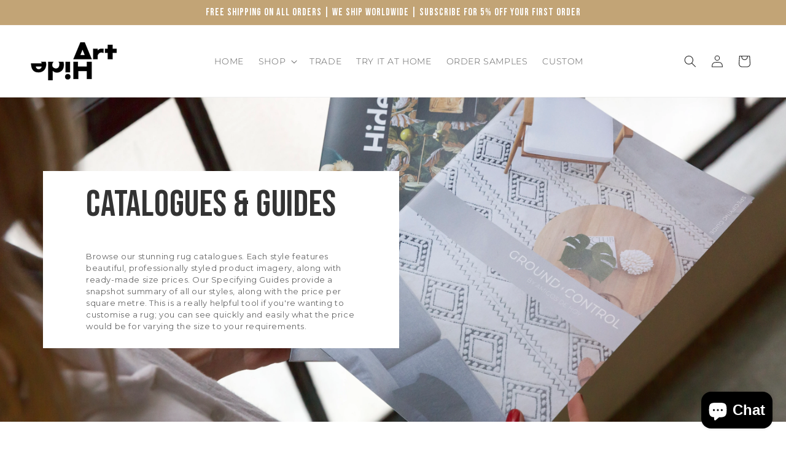

--- FILE ---
content_type: text/css
request_url: https://arthide.co/cdn/shop/t/30/assets/cart-drawer.css?v=135872312606565195321729331550
body_size: 475
content:
.drawer .drawer__inner{width:48.8rem;border:none;padding:0}.drawer .drawer__heading{font-size:28px;line-height:1.3;color:#262626;margin:0}.drawer .drawer__close{position:unset;min-width:1.6rem;min-height:1.6rem}.drawer .drawer__close svg{height:100%;width:100%}.drawer .drawer__header{align-items:center;padding:23px 30px 22px;border-bottom:1px solid #C2A476}.drawer .cart__header{padding:12px 0;background-color:#c2a476;border-block:1px solid #FFFFFF14}.drawer .cart__header-text{text-transform:uppercase;text-align:center;font-size:16.3px;line-height:1;font-family:Bebas Neue,sans-serif;display:block;letter-spacing:1px;color:#fff}.drawer .cart-item__image{width:100%;height:100%}.drawer cart-drawer-items{padding:3rem}.drawer .cart-item-heading{display:flex;justify-content:space-between}.drawer .cart-drawer .cart-item{grid-template-columns:12.7rem auto;gap:unset;grid-column-gap:1.8rem}.drawer .cart-items td{grid-row:unset;width:100%;padding:0!important}.drawer .cart-item__name{font-size:14px;line-height:1.5;color:#262626;padding-right:3px;text-wrap:balance}.drawer .cart-item__name:hover{text-decoration:unset}.drawer .cart-item__detail-wrap .cart-item__quantity{padding:0;margin-top:15px}.drawer .cart-item__price-wrapper .price{font-size:15px;line-height:1.2;font-weight:400;color:#262625}.drawer .product-option{font-size:1.2rem;color:#262625;line-height:1.5;font-weight:400}.drawer .cart-item cart-remove-button{margin:0}.drawer .cart-remove-button{font-size:12px;text-transform:capitalize;letter-spacing:0;color:#262626;font-weight:500;min-width:100%;min-height:100%;text-decoration:underline;text-underline-offset:1px;text-decoration-thickness:.5px}.drawer .quantity-popover-container{max-width:8.9rem;width:8.9rem;border:1px solid #2626268C}.drawer .cart-quantity{width:100%;min-height:28px}.drawer .quantity:after,.drawer .quantity:before{box-shadow:unset}.drawer .cart-item__quantity-wrapper{justify-content:space-between}.drawer .quantity__button{width:unset;padding:10px 8px}.drawer .quantity__button svg{width:.8rem}.drawer .quantity__input{font-size:14px;line-height:1.1;color:#262626;font-weight:500}.drawer .cart-drawer .cart-item:not(:last-child){margin-bottom:20px;padding-bottom:20px;border-bottom:1px solid #26262614}.drawer .samples-highlight{background-color:#faf4ec;padding:8px 11px;display:flex;justify-content:space-between;align-items:center}.drawer .samples-highlight__text{font-size:15px;line-height:1.2;color:#262626;letter-spacing:.5px;font-weight:400}.drawer .samples__link{font-size:15px;line-height:1.2;color:#262626;letter-spacing:1px;text-transform:capitalize;font-weight:400;text-decoration-thickness:.8px;text-underline-offset:1px}.drawer .drawer__footer{padding:2.6rem 3rem 2.3rem;border:none;box-shadow:0 15px 19px #000}.drawer .subtotal-detail,.drawer .deposit-detail,.drawer .deposit-text,.drawer .subtotal-text{display:flex;align-items:center}.drawer .subtotal-detail,.drawer .deposit-detail{justify-content:space-between}.drawer .cart-footer-info h2{font-size:20px;line-height:1;letter-spacing:.7px;color:#262626;padding-right:4px}.drawer .cart-footer-info span{font-size:12px;font-weight:300;line-height:1.6;letter-spacing:.2px;color:#262626bf}.drawer .sample-subtotal,.drawer .refund-price{font-size:18px;font-weight:400;color:#262626;line-height:1}.drawer .subtotal-detail{margin-bottom:7px}.drawer .refund-price{color:#c60000}.drawer .deposit-detail{margin-bottom:15px}.drawer .more-info-text{font-size:14px;line-height:1.2;color:#262626;font-weight:400;letter-spacing:.5px;text-decoration-thickness:.8px;text-underline-offset:2px;display:block}.drawer .cart-footer-info{padding-bottom:19px;border-bottom:1px solid #26262614;margin:0 0 20px}.drawer .totals{margin:0 0 20px}.drawer .totals__total{font-size:20px;line-height:1;margin:0}.drawer .totals__total-value{font-size:18px;line-height:1;letter-spacing:.5px;color:#262626;font-weight:400}.drawer .cart-drawer .tax-note{letter-spacing:.2px;font-size:12px;color:#262626bf;line-height:1.6;margin:5px 0 0}.drawer .drawer__footer--empty{display:none}.drawer .continue-shopping{display:none;width:100%}.drawer.is-empty .cart__header,.drawer.is-empty cart-drawer-items,.drawer.is-empty .samples-highlight{display:none}.drawer.is-empty .drawer__footer--empty{display:block}.drawer.is-empty .continue-shopping,.drawer.is-empty .drawer__inner .drawer__header{display:flex}.drawer.is-empty .drawer__inner{grid-template-rows:max-content auto max-content}.drawer .cart-item__detail-wrap{display:flex;flex-direction:column;justify-content:center}@media screen and (max-width: 767px){.cart-drawer{width:100%}.drawer .drawer__inner{width:100%;max-width:100%}.drawer .cart-footer-info{padding-bottom:12px}}@media screen and (max-width: 480px){.drawer .drawer__header{align-items:center;padding:2.3rem 2rem 2.2rem}.drawer .cart-drawer .cart-item{grid-template-columns:10rem auto;grid-column-gap:1.5rem}.drawer .samples__link,.drawer .samples-highlight__text{font-size:13px}.drawer .cart-footer-info h2{font-size:16px}.drawer cart-drawer-items{padding:3rem 2rem}.drawer .drawer__footer{padding:2.6rem 2rem 2.3rem}.drawer .cart-footer-info span{font-size:10px}.drawer .totals__total-value{font-size:14px}.drawer .totals__total{font-size:16px}.drawer .cart-drawer .tax-note{font-size:10px}.drawer .sample-subtotal,.drawer .refund-price{font-size:14px}.drawer .more-info-text{font-size:12px}}
/*# sourceMappingURL=/cdn/shop/t/30/assets/cart-drawer.css.map?v=135872312606565195321729331550 */
